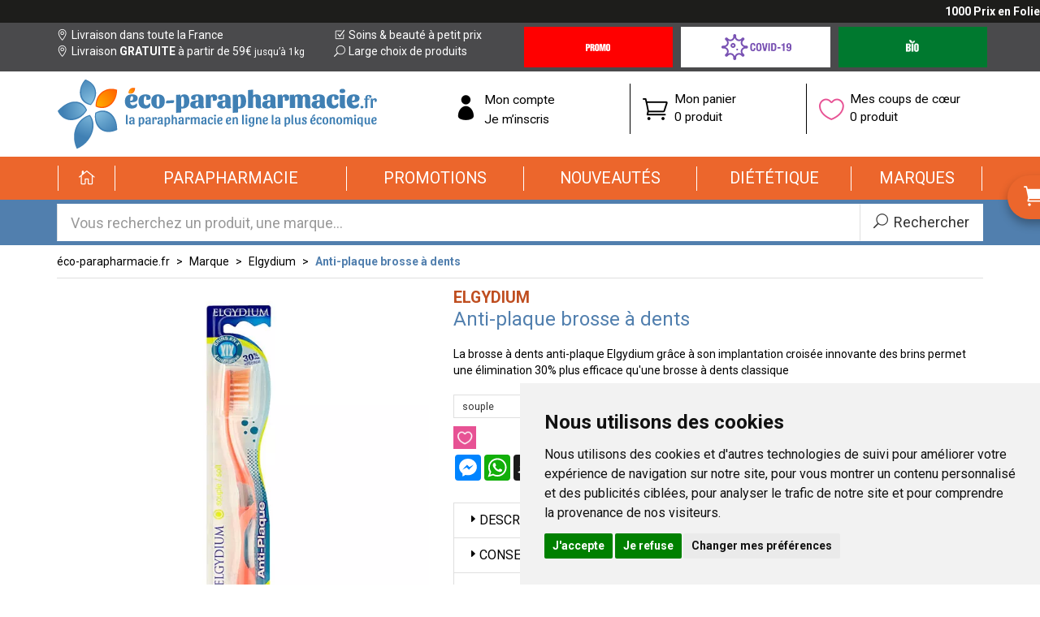

--- FILE ---
content_type: text/html; charset=UTF-8
request_url: https://www.eco-parapharmacie.fr/produit/elgydium-brosse-a-dents-anti-plaque-dentaire-brins-en-x-elimination
body_size: 8674
content:
<!DOCTYPE html> <html lang="fr-fr"> <head> <meta charset="utf-8"> <title>la brosse à dents anti-plaque elgydium permet une elimination efficace de la plaque dentaire - Elgydium</title> <meta name="description" content="la&#x20;brosse&#x20;&#xE0;&#x20;dents&#x20;anti-plaque&#x20;elgydium&#x20;gr&#xE2;ce&#x20;&#xE0;&#x20;son&#x20;implantation&#x20;crois&#xE9;e&#x20;des&#x20;brins&#x20;innovante&#x20;permet&#x20;une&#x20;&#xE9;limination&#x20;30&#x25;&#x20;plus&#x20;efficace&#x20;qu&amp;&#x23;039&#x3B;une&#x20;brosse&#x20;&#xE0;&#x20;dents&#x20;classique"> <meta property="og&#x3A;url" content="https&#x3A;&#x2F;&#x2F;www.eco-parapharmacie.fr&#x2F;produit&#x2F;elgydium-brosse-a-dents-anti-plaque-dentaire-brins-en-x-elimination"> <meta property="og&#x3A;title" content="la&#x20;brosse&#x20;&#xE0;&#x20;dents&#x20;anti-plaque&#x20;elgydium&#x20;permet&#x20;une&#x20;elimination&#x20;efficace&#x20;de&#x20;la&#x20;plaque&#x20;dentaire"> <meta property="og&#x3A;description" content="la&#x20;brosse&#x20;&#xE0;&#x20;dents&#x20;anti-plaque&#x20;elgydium&#x20;gr&#xE2;ce&#x20;&#xE0;&#x20;son&#x20;implantation&#x20;crois&#xE9;e&#x20;des&#x20;brins&#x20;innovante&#x20;permet&#x20;une&#x20;&#xE9;limination&#x20;30&#x25;&#x20;plus&#x20;efficace&#x20;qu&#x27;une&#x20;brosse&#x20;&#xE0;&#x20;dents&#x20;classique"> <meta property="og&#x3A;site_name" content="&#xE9;co-parapharmacie.fr"> <meta property="og&#x3A;type" content="product"> <meta property="og&#x3A;locale" content="fr_FR"> <meta name="twitter&#x3A;card" content="summary"> <meta name="twitter&#x3A;title" content="la&#x20;brosse&#x20;&#xE0;&#x20;dents&#x20;anti-plaque&#x20;elgydium&#x20;permet&#x20;une&#x20;elimination&#x20;efficace&#x20;de&#x20;la&#x20;plaque&#x20;dentaire"> <meta name="twitter&#x3A;description" content="la&#x20;brosse&#x20;&#xE0;&#x20;dents&#x20;anti-plaque&#x20;elgydium&#x20;gr&#xE2;ce&#x20;&#xE0;&#x20;son&#x20;implantation&#x20;crois&#xE9;e&#x20;des&#x20;brins&#x20;innovante&#x20;permet&#x20;une&#x20;&#xE9;limination&#x20;30&#x25;&#x20;plus&#x20;efficace&#x20;qu&#x27;une&#x20;brosse&#x20;&#xE0;&#x20;dents&#x20;classique"> <meta name="viewport" content="width&#x3D;device-width,&#x20;initial-scale&#x3D;1,&#x20;maximum-scale&#x3D;1"> <meta http-equiv="X-UA-Compatible" content="IE&#x3D;edge"> <meta name="format-detection" content="telephone&#x3D;no"> <meta name="msapplication-config" content="&#x2F;browserconfig.xml"> <meta name="theme-color" content="&#x23;4a4a4c"> <meta name="robots" content="index, follow, all"> <link rel="apple-touch-icon-precomposed" sizes="144x144" href="/assets/ep/ico/apple-touch-icon-144x144-precomposed.png"> <link rel="apple-touch-icon-precomposed" sizes="114x114" href="/assets/ep/ico/apple-touch-icon-114x144-precomposed.png"> <link rel="apple-touch-icon-precomposed" sizes="72x72" href="/assets/ep/ico/apple-touch-icon-72x72-precomposed.png"> <link rel="apple-touch-icon-precomposed" href="/assets/ep/ico/apple-touch-icon-114x114-precomposed.png"> <link rel="shortcut icon" href="/assets/ep/ico/favicon.png"> <link rel="search" type="application/opensearchdescription+xml" title="Mes recherches" href="/opensearch.xml"> <link rel="canonical" href="https://www.eco-parapharmacie.fr/produit/elgydium-brosse-a-dents-anti-plaque-dentaire-brins-en-x-elimination">    <link rel="alternate" href="https://www.eco-parapharmacie.fr/produit/elgydium-brosse-a-dents-anti-plaque-dentaire-brins-en-x-elimination" hreflang="x-default"><link rel="alternate" href="https://www.eco-parapharmacie.fr/produit/elgydium-brosse-a-dents-anti-plaque-dentaire-brins-en-x-elimination" hreflang="fr-fr"><link rel="alternate" href="https://www.eco-parapharmacie.be/produit/elgydium-brosse-a-dents-anti-plaque-dentaire-brins-en-x-elimination" hreflang="fr-be"> <link href="&#x2F;&#x2F;cdn.apotekisto.com&#x2F;ajax&#x2F;libs&#x2F;twitter-bootstrap&#x2F;3.4.1&#x2F;css&#x2F;bootstrap.min.css" media="screen,print" rel="stylesheet" type="text&#x2F;css"> <link href="&#x2F;&#x2F;cdnjs.cloudflare.com&#x2F;ajax&#x2F;libs&#x2F;bootstrap-select&#x2F;1.13.5&#x2F;css&#x2F;bootstrap-select.min.css" media="screen,print" rel="stylesheet" type="text&#x2F;css"> <link href="&#x2F;assets&#x2F;ep&#x2F;css&#x2F;style.min.css&#x3F;v&#x3D;1.08" media="screen,print" rel="stylesheet" type="text&#x2F;css"> <link href="&#x2F;assets&#x2F;ep&#x2F;css&#x2F;catalog.min.css&#x3F;v&#x3D;1.08" media="screen" rel="stylesheet" type="text&#x2F;css"> <!--[if lt IE 9]><script  src="&#x2F;&#x2F;oss.maxcdn.com&#x2F;libs&#x2F;html5shiv&#x2F;3.7.0&#x2F;html5shiv.js"></script><![endif]--> <!--[if lt IE 9]><script  src="&#x2F;&#x2F;oss.maxcdn.com&#x2F;libs&#x2F;respond.js&#x2F;1.3.0&#x2F;respond.min.js"></script><![endif]--> <!--[if lte IE 9]><script  src="&#x2F;&#x2F;cdn.apotekisto.com&#x2F;ajax&#x2F;libs&#x2F;placeholders&#x2F;4.0.1&#x2F;placeholders.min.js"></script><![endif]--> <script id="gtm-cookie-consent" data-cc-name="éco-parapharmacie.fr">window.dataLayer=window.dataLayer||[];function gtag(){dataLayer.push(arguments);}gtag('consent','default',{'ad_storage':'denied','ad_user_data':'denied','ad_personalization':'denied','analytics_storage':'denied','wait_for_update':500});gtag('config','AW-878099129');</script><script>(function(w,d,s,l,i){w[l]=w[l]||[];w[l].push({'gtm.start':new Date().getTime(),event:'gtm.js'});var f=d.getElementsByTagName(s)[0],j=d.createElement(s),dl=l!='dataLayer'?'&l='+l:'';j.async=true;j.src='https://www.googletagmanager.com/gtm.js?id='+i+dl;f.parentNode.insertBefore(j,f);})(window,document,'script','dataLayer','GTM-MBPWLJB9');</script><script src="https://cdn.apotekisto.com/ajax/libs/161-cookie-consent/4.1.0/cookie-consent2.min.js?v=1.0" async></script> </head> <body data-globals="&#x7B;&quot;path&quot;&#x3A;&quot;&quot;,&quot;user&quot;&#x3A;0,&quot;menuUrl&quot;&#x3A;&quot;&#x5C;&#x2F;menu&quot;,&quot;miniCartUrl&quot;&#x3A;&quot;&#x5C;&#x2F;cart&#x5C;&#x2F;mini&quot;,&quot;questionUrl&quot;&#x3A;&quot;&#x5C;&#x2F;question&quot;&#x7D;"> <div class="marquee-container"> <div class="marquee hide" data-speed="50"><a href="https://www.eco-parapharmacie.fr/rubrique/1000-prix-en-folie-grande-pharmacie-amiens"><strong>1000 Prix en Folie tout au long du mois d'Octobre - cliquez-ici</strong></a></div> </div> <div class="header-info"> <div class="container"> <div class="row"> <div class="col-md-6 padding-0 hidden-xs col-left"> <div class="col-sm-6 col-md-12 col-lg-7"> <a href="/retrait-livraison"><i class="ico icon_pin_alt"></i> Livraison dans toute la France</a><br> <a href="/retrait-livraison"><i class="ico icon_pin_alt"></i> Livraison <strong class="text-uppercase">gratuite</strong> &agrave; partir de 59&euro;<small> jusqu&rsquo;&agrave; 1kg</small></a> </div> <div class="col-sm-6 col-md-12 col-lg-5 visible-sm visible-lg"> <a href="/promotions"><i class="ico icon_box-checked"></i> Soins &amp; beaut&eacute; &agrave; petit prix</a><br> <a href="/promotions"><i class="ico icon_search"></i> Large choix de produits</a> </div> </div> <div class="clearfix visible-sm"></div> <div class="col-md-6 padding-0 col-right"> <div class="h-btns"> <a href="/toutes-nos-offres-promotionnelles" class="h-btn h-promo"><em class="sr-only">Promotions &amp; Offres</em></a> <a href="/rubrique/covid19" class="h-btn h-covid"><em class="sr-only">Covid-19 Coronavirus</em></a> <a href="/produits-bio" class="h-btn h-bio"><em class="sr-only">Produits bio</em></a> </div> </div> </div> </div> </div> <!--[if lt IE 9]><div class="browsehappy">Vous utilisez un navigateur d&eacute;pass&eacute;. Merci <a href="https://browsehappy.com" rel="nofollow noopener">de mettre &agrave; jour votre navigateur</a> pour une meilleure exp&eacute;rience.</div><![endif]--> <div class="header-logo" id="top"> <div class="container"> <div class="row"> <h1 class="col-sm-4 col-md-5"> <a href="/" class="logo"><img src="/assets/ep/img/logo-eco-parapharmacie.png" alt="éco-parapharmacie.fr" class="img-responsive"></a> <span class="sr-only">éco-parapharmacie.fr éco-parapharmacie.fr</span> </h1> <div class="col-sm-8 col-md-7 block-icons"> <div class="col-sm-4 col-xs-7 block-icon col-user-menu"> <a href="#" data-h="/user" data-toggle="modal" data-target="#ModalLogin" data-href="/user/modalSignup"><span class="icon icon_profile"></span><span class="t-under">Mon compte</span></a> <a href="#" data-h="/user" data-toggle="modal" data-target="#ModalSignup" data-href="/user/modalSignup"><span class="t-under">Je m&rsquo;inscris</span></a> </div> <div class="col-sm-4 col-xs-5 block-icon col-cart-menu"> <a href="#" data-h="/cart"><i class="icon icon_cart_alt"></i> <span class="t-under">Mon panier</span><br> <span class="nbrs"><span data-copy-dest="quantitySum">0 produit</span><br><span class="subtotal" data-copy-dest="subtotal"></span></span> </a> </div> <div class="col-sm-4 hidden-xs block-icon col-bookmark"> <a href="#" data-h="/user"> <i class="icon icon_heart_alt"></i> <span class="t-under">Mes coups de c&oelig;ur</span><br> <span data-copy-dest="bookmark">0 produit</span> </a> </div> </div> </div> </div> </div> <div class="header-categories" role="navigation"> <div class="container"> <nav class="navbar navbar-pharmaforce" id="master-menu" data-xhr="true"> <div class="navbar-header"> <button type="button" class="navbar-toggle collapsed" data-toggle="collapse" data-target="#pharmaforce-navbar-collapse-1" aria-expanded="false"> <span class="lbl">Menu</span> <span class="icon-bar"></span> <span class="icon-bar"></span> <span class="icon-bar"></span> </button> <a class="navbar-brand visible-xs" href="/"><span class="icon_house_alt"></span> Accueil</a> </div> <div class="collapse navbar-collapse" id="pharmaforce-navbar-collapse-1"> <ul class="nav navbar-nav navbar-justified"> <li class="home hidden-xs"><a href="/"><span><i class="icon_house_alt"></i></span></a></li> <li class="dropdown"> <a href="#" class="dropdown-toggle" data-toggle="dropdown" role="button" aria-haspopup="true" aria-expanded="false"><span>Parapharmacie</span></a> <ul class="dropdown-menu"> <li class="menu-lg"> <div class="title">Parapharmacie</div> <div class="quicklinks"> <small>D&eacute;couvrez aussi nos offres&nbsp;:</small> <a href="/toutes-nos-offres-promotionnelles"> <img src="/assets/ep/img/nav-promo.png" alt="Promotions" width="76" height="40"><span class="sr-only">Promotions</span></a> <a href="/nouveautes"> <img src="/assets/ep/img/nav-newy.png" alt="New" width="78" height="31"><span class="sr-only">Nouveaut&eacute;s</span></a> <a href="/produits-bio" class="n-bio"> <img src="/assets/ep/img/nav-bio2.png" alt="Bio" width="33" height="30"><span class="sr-only">Cosm&eacute;tique Bio</span></a> </div> <div class="menu-lg-content"><div class="row"> <div class="col-xs-6 col-sm-3" data-menu-target=".col-sm-9"> <ul class="nav-col-left"> <li data-cid="1"> <a class="nav-a-arrow" href="/rubrique/visage-peaux-epiderme-hydratation-soin-maquillage-anti-age-yeux-levres"> <i class="arrow"></i><span class="txt">Visage</span></a> </li> <li data-cid="701"> <a class="nav-a-arrow" href="/rubrique/corps-3"> <i class="arrow"></i><span class="txt">Corps</span></a> </li> <li data-cid="911"> <a class="nav-a-arrow" href="/rubrique/minceur-complement-regime-alimentaire-affiner-corps"> <i class="arrow"></i><span class="txt">Minceur</span></a> </li> <li data-cid="902"> <a class="nav-a-arrow" href="/rubrique/solaire-3"> <i class="arrow"></i><span class="txt">Solaire</span></a> </li> <li data-cid="398"> <a class="nav-a-arrow" href="/rubrique/homme"> <i class="arrow"></i><span class="txt">Homme</span></a> </li> <li data-cid="12"> <a class="nav-a-arrow" href="/rubrique/hygiene"> <i class="arrow"></i><span class="txt">Hygiène</span></a> </li> <li data-cid="13"> <a class="nav-a-arrow" href="/rubrique/bebe-maman-et-grossesse-alimentation-hygiene-soins-peau-accouchement"> <i class="arrow"></i><span class="txt">Bébé</span></a> </li> <li data-cid="446"> <a class="nav-a-arrow" href="/rubrique/bio"> <i class="arrow"></i><span class="txt">Bio</span></a> </li> <li data-cid="396"> <a class="nav-a-arrow" href="/rubrique/cheveux"> <i class="arrow"></i><span class="txt">Cheveux</span></a> </li> <li data-cid="1063"> <a class="nav-a-arrow" href="/rubrique/huiles-essentielles-aromatherapie"> <i class="arrow"></i><span class="txt">Huiles essentielles</span></a> </li> <li data-cid="14"> <a class="nav-a-arrow" href="/rubrique/animaux"> <i class="arrow"></i><span class="txt">Animaux</span></a> </li> <li data-cid="1930"> <a class="nav-a-arrow" href="/rubrique/voyage-cosmetiques"> <i class="arrow"></i><span class="txt">Voyage</span></a> </li> <li data-cid="2018"> <a class="nav-a-arrow" href="/rubrique/notre-selection"> <i class="arrow"></i><span class="txt">Notre Sélection</span></a> </li> <li> <a class="nav-a-arrow" href="/rubrique/orthopedie"> <i class="arrow"></i><span class="txt">Orthop&eacute;die</span></a> </li> </ul> </div> <div class="col-xs-6 col-sm-9"></div> </div></div> </li> </ul> </li> <li class="dropdown"><a href="/toutes-nos-offres-promotionnelles"><span>Promotions</span></a></li> <li class="dropdown"><a href="/nouveautes"><span>Nouveaut&eacute;s</span></a></li> <li class="dropdown"> <a href="#" class="dropdown-toggle" data-toggle="dropdown" role="button" aria-haspopup="true" aria-expanded="false"><span>Di&eacute;t&eacute;tique</span></a> <ul class="dropdown-menu"> <li class="menu-lg"> <div class="title">Di&eacute;t&eacute;tique</div> <div class="menu-lg-content"><div class="row"> <div class="col-xs-6 col-sm-3" data-menu-target=".col-sm-9"> <ul class="nav-col-left"> <li data-cid="1805"> <a class="nav-a-arrow" href="/rubrique/alimentation-2"> <i class="arrow"></i><span class="txt">Alimentation</span></a> </li> <li data-cid="1066"> <a class="nav-a-arrow" href="/rubrique/phytotherapie"> <i class="arrow"></i><span class="txt">Phytothérapie</span></a> </li> <li data-cid="1534"> <a class="nav-a-arrow" href="/rubrique/rubrique-forme-et-vitalite"> <i class="arrow"></i><span class="txt">Forme et vitalité</span></a> </li> <li data-cid="1610"> <a class="nav-a-arrow" href="/rubrique/confort-muscle-articulation"> <i class="arrow"></i><span class="txt">Confort muscle articulation</span></a> </li> <li data-cid="1539"> <a class="nav-a-arrow" href="/rubrique/confort-veineux"> <i class="arrow"></i><span class="txt">Confort veineux</span></a> </li> <li data-cid="1628"> <a class="nav-a-arrow" href="/rubrique/elixirs-de-bach"> <i class="arrow"></i><span class="txt">Elixirs de Bach</span></a> </li> <li data-cid="1542"> <a class="nav-a-arrow" href="/rubrique/confort-digestif"> <i class="arrow"></i><span class="txt">Confort digestif</span></a> </li> <li data-cid="1088"> <a class="nav-a-arrow" href="/rubrique/probiotiques"> <i class="arrow"></i><span class="txt">Probiotiques</span></a> </li> <li data-cid="1562"> <a class="nav-a-arrow" href="/rubrique/trouble-du-metabolisme-2"> <i class="arrow"></i><span class="txt">Trouble du métabolisme</span></a> </li> <li data-cid="1552"> <a class="nav-a-arrow" href="/rubrique/confort-urinaire"> <i class="arrow"></i><span class="txt">Confort urinaire</span></a> </li> <li data-cid="1555"> <a class="nav-a-arrow" href="/rubrique/feminite-et-menopause"> <i class="arrow"></i><span class="txt">Féminité et ménopause</span></a> </li> <li data-cid="1559"> <a class="nav-a-arrow" href="/rubrique/beaute"> <i class="arrow"></i><span class="txt">Beauté</span></a> </li> <li data-cid="1549"> <a class="nav-a-arrow" href="/rubrique/confort-respiratoire"> <i class="arrow"></i><span class="txt">Confort respiratoire</span></a> </li> <li data-cid="1565"> <a class="nav-a-arrow" href="/rubrique/confort-visuel"> <i class="arrow"></i><span class="txt">Confort visuel</span></a> </li> <li data-cid="1190"> <a class="nav-a-arrow" href="/rubrique/voyage-2"> <i class="arrow"></i><span class="txt">Voyage</span></a> </li> <li data-cid="1377"> <a class="nav-a-arrow" href="/rubrique/accessoires-11"> <i class="arrow"></i><span class="txt">Divers</span></a> </li> </ul> </div> <div class="col-xs-6 col-sm-9"></div> </div></div> </li> </ul> </li> <li class="dropdown"> <a href="/marques" class="dropdown-toggle" data-toggle="dropdown" role="button" aria-haspopup="true" aria-expanded="false"><span>Marques</span></a> </li> </ul> </div> </nav> <div id="nav-cart" class="hide"> <div class="arrow-top"></div> <a href="#" data-h="/cart" class="btn btn-pf-success btn-pf-next"><span>Commander </span><i class="arrow_carrot-right_alt2"></i></a> <a href="#" data-h="/cart" class="pseudo-nav"><span><span class="icon_cart_alt"></span> <span class="hidden-xs">Mon </span>panier</span></a> <div class="mini-cart-ajax"> <div class="loading"><span class="icon_loading fa-spin"></span> Chargement...</div> </div> </div> </div> </div> <div class="header-search"> <div class="container"> <form action="/recherche" data-url="/recherche/page-99/produits" method="get" id="form-search"> <div class="form-group"> <div class="input-group input-group-lg"> <input type="search" name="q" maxlength="100" class="form-control" placeholder="Vous recherchez un produit, une marque..." autocomplete="off"> <span class="input-group-btn"> <button type="submit" class="btn btn-default btn-submit"><i class="icon_search"></i><i class="icon_loading"></i><span class="hidden-xs"> Rechercher</span></button> </span> </div> </div> </form> </div> </div> <div id="content" role="main"> <div class="container"> <ul class="breadcrumb with-border"> <li><a href="/">éco-parapharmacie.fr</a></li> <li><a href="/">Marque</a></li> <li><a href="/rubrique/elgydium">Elgydium</a></li> <li class="active"><a>Anti-plaque brosse à dents</a></li> </ul> <form class="form-cart" action="/cart/add" method="post" data-medic=""> <div class="row" id="prod"> <div class="col-sm-5"> <div class="prod-images"> <div class="main-image" data-finish="6916"> <span><img alt="Anti-plaque&#x20;brosse&#x20;&#xE0;&#x20;dents" class="img-responsive img-move" src="/resize/600x600/media/finish/img/normal/75/3577056004797-brosse-a-dents-anti-plaque-souple.jpg" width="600" height="600"></span> <div class="text-image"> <div class="prod-code">Code CIP/EAN13: <span class="prod-ean13">3577056004797</span></div> <div class="prod-unit">1 unit&eacute;</div> </div> </div> <div class="main-image hide" data-finish="11051"> <span><img alt="Anti-plaque&#x20;brosse&#x20;&#xE0;&#x20;dents" class="img-responsive img-move" src="/resize/600x600/media/finish/img/normal/77/3577056004780-brosse-a-dents-anti-plaque-medium.jpg" width="600" height="600"></span> <div class="text-image"> <div class="prod-code">Code CIP/EAN13: <span class="prod-ean13">3577056004780</span></div> <div class="prod-unit">1 unit&eacute;</div> </div> </div> </div> </div> <div class="col-sm-7"> <div class="prod-brand"> <a href="/rubrique/elgydium"> <span>Elgydium</span> </a> </div> <h2 class="prod-title">Anti-plaque brosse à dents</h2> <div class="prod-desc"> <p>La brosse &agrave; dents anti-plaque Elgydium gr&acirc;ce &agrave; son implantation crois&eacute;e innovante des brins permet une &eacute;limination 30% plus efficace qu'une brosse &agrave; dents classique</p>            </div> <div class="row btns"> <div class="col-xs-7 col-md-5"> <div class="dropdown-finishes"> <button type="button" class="btn btn-block btn-default dropdown-toggle" data-toggle="dropdown" aria-haspopup="true" aria-expanded="false"> <span class="caret"></span><span class="lbl">souple</span> </button> <ul class="dropdown-menu" data-input-target="[name='finishId']"> <li><a href="#"  data-val="6916" data-quantity="0" data-available="1" data-outstock="0">souple</a></li><li><a href="#"  data-val="11051" data-quantity="0" data-available="1" data-outstock="0">médium</a></li>                            </ul> </div> <div class="prod-toolbar"> <a class="wishlist" data-bookmark="login" title="Ajouter &agrave; mes produits pr&eacute;f&eacute;r&eacute;s"><span class="ico-heart icon_heart_alt"></span></a> <div class="mt-2"><div class="a2a_kit a2a_kit_size_32 a2a_default_style"><a class="a2a_button_facebook_messenger"></a><a class="a2a_button_whatsapp"></a><a class="a2a_button_snapchat"></a><a class="a2a_button_telegram"></a><a class="a2a_button_sms"></a><a class="a2a_button_facebook"></a><a class="a2a_dd"></a></div><script>var a2a_config=a2a_config||{};a2a_config.locale='fr';</script><script defer src="https://static.addtoany.com/menu/page.js"></script></div> </div> </div> <div class="col-xs-5 col-md-2"> <div class="price" data-finish="6916"> <span class="sale-price"><span class="p-int">3</span><sup class="p-sup"><span class="p-cur">€</span><span class="p-frac">30</span></sup></span> </div> <div class="price hide" data-finish="11051"> <span class="sale-price"><span class="p-int">3</span><sup class="p-sup"><span class="p-cur">€</span><span class="p-frac">30</span></sup></span> </div> </div> <div class="clearfix visible-xs visible-sm">&nbsp;</div> <div class="col-xs-12 col-md-5"> <div class="row"> <div class="col-sm-12 col-xs-6"> <input type="hidden" name="productId" value="6916"> <input type="hidden" name="finishId" value="6916"> <input type="hidden" name="uri" value="https://www.eco-parapharmacie.fr/produit/elgydium-brosse-a-dents-anti-plaque-dentaire-brins-en-x-elimination"> <div class="input-qtt empty"><div class="content-qtt"> <a class="minus"><span class="ico-circle icon_minus-06"></span></a> <span class="display-val">0</span> <a class="plus"><span class="ico-circle icon_plus"></span></a> <input class="input-val" type="hidden" name="quantity" value="0"> <button type="submit" class="zero"><span class="txt">Ajouter<span class="hidden-xs"> au panier</span> </span><span class="ico icon_cart_alt"></span></button> </div></div> </div> <div class="col-sm-12 col-xs-6"> <a href="javascript:history.back()" class="btn btn-block btn-pf-default">Continuer<span class="hidden-xs"> vos achats</span> <span class="icon-1-5x arrow_carrot-right_alt2"></span></a> </div> </div> </div> </div> <div class="row"> <div class="col-md-4"></div> <div class="col-md-8"> </div> <div class="col-md-4"></div> <div class="col-md-8"> </div> </div> <div class="panel-group" id="prod-accordion" role="tablist" aria-multiselectable="true"> <div class="panel panel-prod"> <div class="panel-heading" role="tab" id="prod-heading1"> <div class="panel-title panel-title-black"> <a role="button" data-toggle="collapse" data-parent="#prod-accordion" href="#prod-collapse1" aria-expanded="false" aria-controls="prod-collapse1"><span class="arrow_triangle-right"></span>Description</a> </div> </div> <div id="prod-collapse1" class="panel-collapse collapse" role="tabpanel" aria-labelledby="prod-heading1"> <div class="panel-body"><p>La brosse &agrave; dents anti-plaque Elgydium permet un&nbsp;brossage plus efficace gr&acirc;ce &agrave; une implantation innovante : les brins ext&eacute;rieurs de la brosse sont crois&eacute;s pour une meilleure &eacute;limination de la plaque dentaire.<br/>Existe en&nbsp;souple,&nbsp;m&eacute;dium et&nbsp;dure.<br/>Couleur de brosse &agrave; dents non contractutelle.</p></div> </div> </div> <div class="panel panel-prod"> <div class="panel-heading" role="tab" id="prod-heading2"> <div class="panel-title panel-title-black"> <a role="button" data-toggle="collapse" data-parent="#prod-accordion" href="#prod-collapse2" aria-expanded="false" aria-controls="prod-collapse2"><span class="arrow_triangle-right"></span>Conseils d&#039;utilisation</a> </div> </div> <div id="prod-collapse2" class="panel-collapse collapse" role="tabpanel" aria-labelledby="prod-heading2"> <div class="panel-body"><p>Brossez s&eacute;par&eacute;ment les dents du haut, puis du bas.</p> <p>Placez la brosse &agrave; dents &agrave; 45&deg;, effectuez plusieurs mouvements de rotation de la gencive vers la dent, puis continuez sur les dents voisines de mani&egrave;re &agrave; brosser toutes les dents.</p></div> </div> </div> <div class="panel panel-prod"> <div class="panel-heading" role="tab" id="prod-heading3"> <div class="panel-title panel-title-black"> <a role="button" data-toggle="collapse" data-parent="#prod-accordion" href="#prod-collapse3" aria-expanded="false" aria-controls="prod-collapse3"><span class="arrow_triangle-right"></span>Composition</a> </div> </div> <div id="prod-collapse3" class="panel-collapse collapse" role="tabpanel" aria-labelledby="prod-heading3"> <div class="panel-body"><p>Brosse &agrave; dent anti-plaque.</p></div> </div> </div> <div class="panel panel-prod"> <div class="panel-heading"> <div class="panel-title panel-title-green"> <a href="#" data-toggle="modal" data-target="#ModalQuestion"><i class="icon_question_alt"></i> Posez une question</a> </div> </div> </div> </div> <div class="prod-infos"> <strong>Nature de produit</strong>&nbsp;: brosse dentaire<br> <strong>Conditionnement</strong>&nbsp;: boite plastique<br> <strong>Label</strong>&nbsp;: Made in France<br>             </div> <div class="prod-update">Tous les prix incluent la TVA - hors frais de livraison.<span class="hidden-xs"> Page mise &agrave; jour le 21/01/2026.</span></div> </div> </div> </form> <div class="row"> <div class="col-sm-12 suggest"><span class="hidden-xs">Les personnes ayant achet&eacute; ce produit ont &eacute;galement achet&eacute;&nbsp;:</span><span class="visible-xs">D&eacute;couvrez &eacute;galement&nbsp;: </span></div>    <div class="col-prod-preview col-sm-3 col-xs-6" data-product="153526"> <div class="product"> <div class="image"> <a href="/produit/clinic-sensileave-dentifrice-50ml-new"><div class="icons-img" data-mh="prod-img"></div><img alt="Clinic&#x20;Sensileave&#x20;dentifrice&#x20;50ml" class="center-block img-responsive img-move" src="/resize/200x200/media/finish/img/normal/48/3577056026706-elgydium-clinic-sensileave-dentifrice-50ml.jpg"></a> </div> <form action="/cart/add" method="post" data-medic="" class="form-cart"> <div class="no-dropdown-finishes"></div> <a href="/produit/clinic-sensileave-dentifrice-50ml-new" class="texts"> <div class="brand">Elgydium</div> <div class="title" data-ddd="">Clinic Sensileave dentifrice 50ml</div> </a> <div class="price" data-finish="156549"> <span class="old-price">&nbsp;</span> <br><span class="sale-price"><span class="p-int">5</span><sup class="p-sup"><span class="p-cur">€</span><span class="p-frac">25</span></sup></span> </div> <div class="btns"> <div class="volume" data-finish="156549"><span class="p-int">105</span><sup class="p-sup"><span class="p-cur">€</span><span class="p-frac">00</span></sup>/<span class="hidden-xs">litre </span><span class="visible-xs-inline">l.</span></div> <input type="hidden" name="productId" value="153526"> <input type="hidden" name="finishId" value="156549"> <input type="hidden" name="uri" value="https://www.eco-parapharmacie.fr/produit/elgydium-brosse-a-dents-anti-plaque-dentaire-brins-en-x-elimination"> <div class="input-qtt empty"><div class="content-qtt"> <a class="minus"><span class="ico-circle icon_minus-06"></span></a> <span class="display-val">0</span> <a class="plus"><span class="ico-circle icon_plus"></span></a> <input class="input-val" type="hidden" name="quantity" value="0"> <button type="submit" class="zero"><span class="txt"><span class="ln1">Ajouter</span><span class="ln2"><br> au panier</span></span><span class="ico icon_cart_alt"></span></button> </div></div> </div> </form> </div> </div> <div class="col-prod-preview col-sm-3 col-xs-6" data-product="6884"> <div class="product"> <div class="image"> <a href="/produit/elgydium-brosse-a-dents-vitale-tete-arrondi-manche-ergonomique"><div class="icons-img" data-mh="prod-img"></div><img alt="Vitale&#x20;brosse&#x20;&#xE0;&#x20;dents&#x20;-&#x20;souple" class="center-block img-responsive img-move" src="/resize/200x200/media/finish/img/normal/91/3577057054487-brosse-a-dents-vitale-souple.jpg"></a> </div> <form action="/cart/add" method="post" data-medic="" class="form-cart"> <div class="no-dropdown-finishes"></div> <a href="/produit/elgydium-brosse-a-dents-vitale-tete-arrondi-manche-ergonomique" class="texts"> <div class="brand">Elgydium</div> <div class="title" data-ddd="">Vitale brosse à dents - souple</div> </a> <div class="price" data-finish="6884"> <span class="old-price">&nbsp;</span> <br><span class="sale-price"><span class="p-int">2</span><sup class="p-sup"><span class="p-cur">€</span><span class="p-frac">95</span></sup></span> </div> <div class="btns"> <div class="volume" data-finish="6884">&nbsp;</div> <input type="hidden" name="productId" value="6884"> <input type="hidden" name="finishId" value="6884"> <input type="hidden" name="uri" value="https://www.eco-parapharmacie.fr/produit/elgydium-brosse-a-dents-anti-plaque-dentaire-brins-en-x-elimination"> <div class="input-qtt empty"><div class="content-qtt"> <a class="minus"><span class="ico-circle icon_minus-06"></span></a> <span class="display-val">0</span> <a class="plus"><span class="ico-circle icon_plus"></span></a> <input class="input-val" type="hidden" name="quantity" value="0"> <button type="submit" class="zero"><span class="txt"><span class="ln1">Ajouter</span><span class="ln2"><br> au panier</span></span><span class="ico icon_cart_alt"></span></button> </div></div> </div> </form> </div> </div> <div class="col-prod-preview col-sm-3 col-xs-6" data-product="98119"> <div class="product"> <div class="image"> <a href="/produit/dentifrice-anti-plaque-2x75ml"><div class="icon-promo-scene with-back" data-finish="101183"><div class="icon-promo-card"><div class="icon-promo-face icon-promo-front"><span class="lbl">R&eacute;duc</span> <span class="big2">-2&euro;</span> <span class="so"><span class="p-int">5</span><sup class="p-sup"><span class="p-cur">€</span><span class="p-frac">95</span></sup></span></div><div class="icon-promo-face icon-promo-back"> <span class="big1"><span class="p-int">7</span><sup class="p-sup"><span class="p-cur">€</span><span class="p-frac">95</span></sup></span> <i class="big4 arrow_carrot-2down"></i> <span class="so"><span class="p-int">5</span><sup class="p-sup"><span class="p-cur">€</span><span class="p-frac">95</span></sup></span></div></div></div><div class="icons-img" data-mh="prod-img"></div><img alt="Dentifrice&#x20;anti-plaque&#x20;2x75ml" class="center-block img-responsive img-move" src="/resize/200x200/media/finish/img/normal/66/3577056023514-dentifrice-anti-plaque-2x75ml.jpg"></a> </div> <form action="/cart/add" method="post" data-medic="" class="form-cart"> <div class="no-dropdown-finishes"></div> <a href="/produit/dentifrice-anti-plaque-2x75ml" class="texts"> <div class="brand">Elgydium</div> <div class="title" data-ddd="">Dentifrice anti-plaque 2x75ml</div> </a> <div class="price" data-finish="101183"> <span class="old-price">&nbsp;</span> <br><span class="sale-price"><span class="p-int">7</span><sup class="p-sup"><span class="p-cur">€</span><span class="p-frac">95</span></sup></span> </div> <div class="btns"> <div class="volume" data-finish="101183"><span class="p-int">106</span><sup class="p-sup"><span class="p-cur">€</span><span class="p-frac">00</span></sup>/<span class="hidden-xs">litre </span><span class="visible-xs-inline">l.</span></div> <input type="hidden" name="productId" value="98119"> <input type="hidden" name="finishId" value="101183"> <input type="hidden" name="uri" value="https://www.eco-parapharmacie.fr/produit/elgydium-brosse-a-dents-anti-plaque-dentaire-brins-en-x-elimination"> <div class="input-qtt empty"><div class="content-qtt"> <a class="minus"><span class="ico-circle icon_minus-06"></span></a> <span class="display-val">0</span> <a class="plus"><span class="ico-circle icon_plus"></span></a> <input class="input-val" type="hidden" name="quantity" value="0"> <button type="submit" class="zero"><span class="txt"><span class="ln1">Ajouter</span><span class="ln2"><br> au panier</span></span><span class="ico icon_cart_alt"></span></button> </div></div> </div> </form> </div> </div> <div class="col-prod-preview col-sm-3 col-xs-6" data-product="162803"> <div class="product"> <div class="image"> <a href="/produit/clinic-zeroleave-spray-secheresse-bucccale-70ml"><div class="icons-img" data-mh="prod-img"></div><img alt="Clinic&#x20;Zeroleave&#x20;spray&#x20;s&#xE9;cheresse&#x20;bucccale&#x20;70ml" class="center-block img-responsive img-move" src="/resize/200x200/media/finish/img/normal/68/3577056026645-elgydium-clinic-zeroleave-spray-secheresse-bucccale-70ml.jpg"></a> </div> <form action="/cart/add" method="post" data-medic="" class="form-cart"> <div class="no-dropdown-finishes"></div> <a href="/produit/clinic-zeroleave-spray-secheresse-bucccale-70ml" class="texts"> <div class="brand">Elgydium</div> <div class="title" data-ddd="">Clinic Zeroleave spray sécheresse bucccale 70ml</div> </a> <div class="price" data-finish="165819"> <span class="old-price">&nbsp;</span> <br><span class="sale-price"><span class="p-int">8</span><sup class="p-sup"><span class="p-cur">€</span><span class="p-frac">95</span></sup></span> </div> <div class="btns"> <div class="volume" data-finish="165819"><span class="p-int">127</span><sup class="p-sup"><span class="p-cur">€</span><span class="p-frac">86</span></sup>/<span class="hidden-xs">litre </span><span class="visible-xs-inline">l.</span></div> <input type="hidden" name="productId" value="162803"> <input type="hidden" name="finishId" value="165819"> <input type="hidden" name="uri" value="https://www.eco-parapharmacie.fr/produit/elgydium-brosse-a-dents-anti-plaque-dentaire-brins-en-x-elimination"> <div class="input-qtt empty"><div class="content-qtt"> <a class="minus"><span class="ico-circle icon_minus-06"></span></a> <span class="display-val">0</span> <a class="plus"><span class="ico-circle icon_plus"></span></a> <input class="input-val" type="hidden" name="quantity" value="0"> <button type="submit" class="zero"><span class="txt"><span class="ln1">Ajouter</span><span class="ln2"><br> au panier</span></span><span class="ico icon_cart_alt"></span></button> </div></div> </div> </form> </div> </div> </div> </div> <script type="application/ld+json">{"@context":"http:\/\/schema.org","@type":"Product","name":"Anti-plaque brosse \u00e0 dents","description":"La brosse &agrave; dents anti-plaque Elgydium gr&acirc;ce &agrave; son implantation crois&eacute;e innovante des brins permet une &eacute;limination 30% plus efficace qu'une brosse &agrave; dents classique","gtin13":"3577056004797","sku":"P6916-F6916","Brand":{"@type":"Brand","name":"Elgydium"},"image":"\/resize\/1200x1200\/media\/finish\/img\/normal\/75\/3577056004797-brosse-a-dents-anti-plaque-souple.jpg","offers":[{"@type":"Offer","availability":"http:\/\/schema.org\/InStock","itemCondition":"http:\/\/schema.org\/NewCondition","price":"3.30","priceCurrency":"EUR","priceValidUntil":"2026-02-21","name":"Anti-plaque brosse \u00e0 dents - souple","gtin13":"3577056004797","sku":"P6916-F6916","url":"https:\/\/www.eco-parapharmacie.fr\/produit\/elgydium-brosse-a-dents-anti-plaque-dentaire-brins-en-x-elimination"},{"@type":"Offer","availability":"http:\/\/schema.org\/InStock","itemCondition":"http:\/\/schema.org\/NewCondition","price":"3.30","priceCurrency":"EUR","priceValidUntil":"2026-02-21","name":"Anti-plaque brosse \u00e0 dents - m\u00e9dium","gtin13":"3577056004780","sku":"P6916-F11051","url":"https:\/\/www.eco-parapharmacie.fr\/produit\/elgydium-brosse-a-dents-anti-plaque-dentaire-brins-en-x-elimination"}]}</script></div> <footer class="container"> <div class="avantages"> <div class="avantages-title"> Les avantages de <strong class="text-light-green text-uppercase">éco-parapharmacie.fr</strong> </div> <ul> <li class="sep-lr"></li> <li class="txt"> <span class="ico icon-eur">&euro;</span> <span class="txt">Prix<span class="visible-xs"> Choix</span></span> </li> <li class="sep hidden-xs"></li> <li class="txt hidden-xs"> <span class="ico icon_search"></span> <span class="txt">Choix</span> </li> <li class="sep hidden-xs"></li> <li class="txt hidden-xs"> <span class="ico icon_clock_alt"></span> <span class="txt">Rapidit&eacute;</span> </li> <li class="sep"></li> <li class="txt large"> <span class="ico icon_lock_alt"></span> <span class="txt">Paiement<br> s&eacute;curis&eacute;</span> </li> <li class="sep"></li> <li class="txt large"> <span class="ico icon_archive_alt"></span> <span class="txt">Livraison<br> chez vous</span> </li> <li class="sep"></li> <li class="txt large"> <span class="ico icon_pin_alt"></span> <span class="txt">Livraison en<br> point retrait</span> </li> <li class="sep-lr"></li> </ul> </div> <div class="row links"> <div data-mh="lnks" class="col-sm-3 col-xs-6"> <div class="lnk-title"><span class="icon_pin_alt"></span> &Agrave; propos</div> <div class="lnk-desc">éco-parapharmacie.fr vous permet de commander en ligne et de les recevoir chez vous ou en point retrait.</div> <ul> <li><a href="/qui-sommes-nous">Qui sommes nous&nbsp;?</a></li> <li><a href="/contactez-nous">Nous contacter par e-mail<br> <span class="hidden-xs">contact<span class="hide"> -- </span>@<span class="hide"> -- </span>eco-parapharmacie.fr</span></a></li> <li><a href="tel:0322716410">Nous contacter par t&eacute;l&eacute;phone au <strong>03&nbsp;22&nbsp;71&nbsp;64&nbsp;10</strong></a></li> <li><a href="/newsletter">Newsletter</a></li> </ul> </div> <div data-mh="lnks" class="col-sm-3 col-xs-6"> <div class="lnk-title"><span class="icon_paperclip"></span> Divers</div> <div class="lnk-desc">Retrouvez les conseils pratiques</div> <ul> <li><a href="/conseils-pratiques">Conseils pratiques</a></li> <li><a href="/marques">Marques &amp; Laboratoires</a></li> <li><a href="/cgv">Conditions g&eacute;n&eacute;rales de vente (CGV)</a></li> <li><a href="/mentions-legales">Mentions l&eacute;gales</a></li> <li><a href="/donnees-personnelles">Donn&eacute;es personnelles</a></li> <li><a href="/cookies" class="lnk-cookie">Cookies</a></li> <li><a href="#cookie-consent" class="cookie-consent-preferences">Mes pr&eacute;f&eacute;rences Cookies</a></li> <li><a href="https://www.pharmaforce.fr" target="_blank" rel="noopener">Grande Pharmacie d&rsquo;Amiens en ligne</a></li> </ul> </div> <div data-mh="lnks" class="col-sm-3 col-xs-6 bdr-lft"> <div class="lnk-title"><span class="icon-eur">&euro;</span> Paiement</div> <div class="lnk-desc">éco-parapharmacie.fr offre un paiement enti&egrave;rement s&eacute;curis&eacute;, quel que soit le mode de r&egrave;glement</div> <ul> <li><a href="/paiement-securise">Paiement s&eacute;curis&eacute; et simple</a></li> </ul> <div class="logos"> <img src="/assets/ep/img/square-10.png" data-lazy-src="/assets/ep/img/pay-visa-2x.png" data-no-retina="" alt="Visa" width="30" height="30"> <img src="/assets/ep/img/square-10.png" data-lazy-src="/assets/ep/img/pay-cb-2x.png" data-no-retina="" alt="CB" width="30" height="30"> <img src="/assets/ep/img/square-10.png" data-lazy-src="/assets/ep/img/pay-mc-2x.png" data-no-retina="" alt="MasterCard" width="30" height="30"> <img src="/assets/ep/img/square-10.png" data-lazy-src="/assets/ep/img/pay-am-2x.png" data-no-retina="" alt="Amercian Express" width="30" height="30"> <img src="/assets/ep/img/square-10.png" data-lazy-src="/assets/ep/img/pay-pp-2x.png" data-no-retina="" alt="PayPal" width="30" height="30"> <img src="/assets/ep/img/square-10.png" data-lazy-src="/assets/ep/img/pay-ban-2x.png" data-no-retina="" alt="BanContact" width="30" height="30"> </div> </div> <div data-mh="lnks" class="col-sm-3 col-xs-6"> <div class="lnk-title"><span class="icon_archive_alt"></span> Livraison / Point retrait</div> <div class="lnk-desc">Commandez en ligne et recevez votre commande rapidement chez vous ou en point retrait</div> <ul> <li><a href="/retrait-livraison">Livraison chez vous ou en points relais</a></li> </ul> <div class="logos"> <img src="/assets/ep/img/square-10.png" data-lazy-src="/assets/ep/svg/logo-colissimo.svg" data-no-retina="" alt="Colissimo" width="113" height="29"> <img src="/assets/ep/img/square-10.png" data-lazy-src="/assets/ep/img/logo-mondial-relay-2x.png" data-no-retina="" alt="Mondial Relay" width="147" height="29"> </div> </div> </div> <div class="ref"></div> <p class="apotekisto"> <a href="https://www.apotekisto.fr" target="_blank" rel="noopener">Apotekisto<span class="hidden-xs">, parapharmacie en ligne</span></a> <span class="pull-right visible-lg">Grande Pharmacie d&rsquo;Amiens - 11 rue Jean Catelas - 80000 Amiens</span> </p> </footer> <a href="#top" id="gotop" class="hide"><i class="arrow_carrot-2up"></i></a> <script type="application/ld+json">{"@context":"http:\/\/schema.org","@type":"WebSite","url":"https:\/\/www.eco-parapharmacie.fr\/","name":"\u00e9co-parapharmacie.fr","potentialAction":{"@type":"SearchAction","target":"https:\/\/www.eco-parapharmacie.fr\/recherche?q={search_term_string}","query-input":"required name=search_term_string"}}</script> <script  src="&#x2F;&#x2F;cdn.apotekisto.com&#x2F;ajax&#x2F;libs&#x2F;jquery&#x2F;1.12.4&#x2F;jquery.min.js"></script> <script  src="&#x2F;&#x2F;cdn.apotekisto.com&#x2F;ajax&#x2F;libs&#x2F;twitter-bootstrap&#x2F;3.4.1&#x2F;js&#x2F;bootstrap.min.js"></script> <script  src="&#x2F;assets&#x2F;ep&#x2F;js&#x2F;modules&#x2F;catalog.min.js&#x3F;v&#x3D;1.08"></script> <script  src="&#x2F;&#x2F;cdn.apotekisto.com&#x2F;ajax&#x2F;libs&#x2F;jQuery.dotdotdot&#x2F;3.2.3&#x2F;jquery.dotdotdot.js"></script> <script  src="&#x2F;&#x2F;cdn.apotekisto.com&#x2F;ajax&#x2F;libs&#x2F;jquery_lazyload&#x2F;1.9.7&#x2F;jquery.lazyload.min.js"></script> <script  src="&#x2F;&#x2F;cdnjs.cloudflare.com&#x2F;ajax&#x2F;libs&#x2F;bootstrap-select&#x2F;1.13.5&#x2F;js&#x2F;bootstrap-select.min.js"></script> <script  src="&#x2F;&#x2F;cdn.apotekisto.com&#x2F;ajax&#x2F;libs&#x2F;jquery.matchHeight&#x2F;0.7.2&#x2F;jquery.matchHeight-min.js"></script> <script  src="&#x2F;assets&#x2F;ep&#x2F;js&#x2F;modules&#x2F;core.min.js&#x3F;v&#x3D;1.08"></script> <script  src="&#x2F;&#x2F;cdn.apotekisto.com&#x2F;ajax&#x2F;libs&#x2F;jQuery.Marquee&#x2F;1.5.2&#x2F;jquery.marquee.min.js"></script> </body> </html><!-- 6.71 7.72 209 --> 